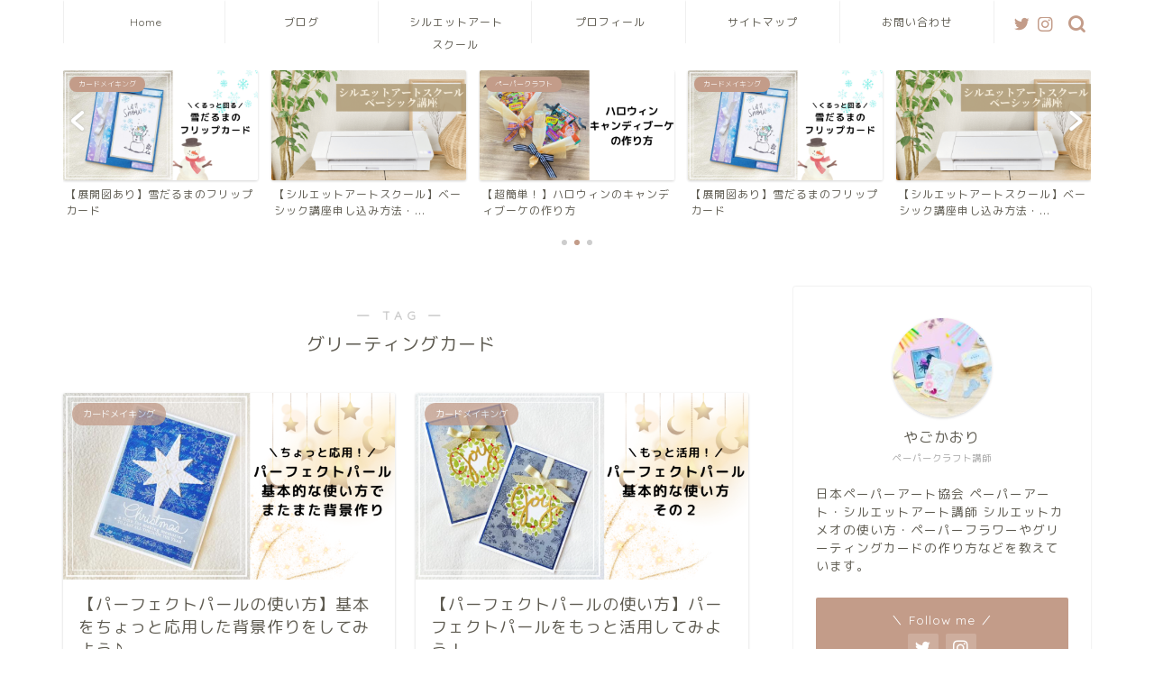

--- FILE ---
content_type: text/html; charset=utf-8
request_url: https://www.google.com/recaptcha/api2/aframe
body_size: 266
content:
<!DOCTYPE HTML><html><head><meta http-equiv="content-type" content="text/html; charset=UTF-8"></head><body><script nonce="8Qrn3vFTTnOzh72tOrhWpQ">/** Anti-fraud and anti-abuse applications only. See google.com/recaptcha */ try{var clients={'sodar':'https://pagead2.googlesyndication.com/pagead/sodar?'};window.addEventListener("message",function(a){try{if(a.source===window.parent){var b=JSON.parse(a.data);var c=clients[b['id']];if(c){var d=document.createElement('img');d.src=c+b['params']+'&rc='+(localStorage.getItem("rc::a")?sessionStorage.getItem("rc::b"):"");window.document.body.appendChild(d);sessionStorage.setItem("rc::e",parseInt(sessionStorage.getItem("rc::e")||0)+1);localStorage.setItem("rc::h",'1768914295942');}}}catch(b){}});window.parent.postMessage("_grecaptcha_ready", "*");}catch(b){}</script></body></html>